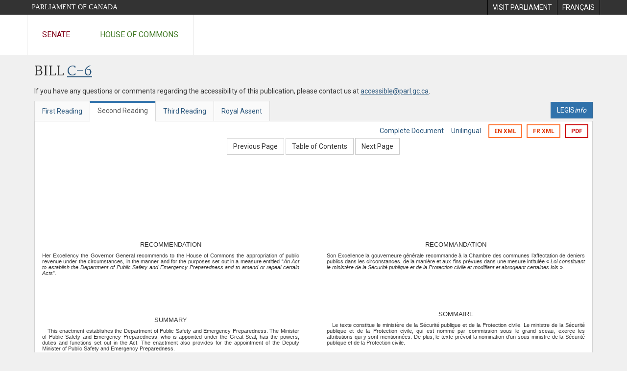

--- FILE ---
content_type: text/html; charset=utf-8
request_url: https://www.parl.ca/DocumentViewer/en/38-1/bill/C-6/second-reading/page-19?col=2
body_size: 5690
content:

<!DOCTYPE html>
<html lang="en" xml:lang="en">
<head>
    <meta charset="utf-8" />
    <meta name="Cache-Control" content="no-cache, no-store, must-revalidate" />
    <meta name="Pragma" content="no-cache" />
    <meta name="Expires" content="0" />
    <meta http-equiv="X-XSS-Protection" content="1" />
    <meta name="viewport" content="width=device-width" />
    <meta name="HandheldFriendly" content="true" />
    <meta name="description" content="Government Bill (House of Commons) C-6 (38-1) - Second Reading - Department of Public Safety and Emergency Preparedness Act - Parliament of Canada" />
    <meta name="format-detection" content="telephone=no" />

    <!-- Meta tags for facebook -->
    <meta property="fb:app_id" content="620826918031248" />
    <meta property="og:url" />
    <meta property="og:type" content="article">
    <meta property="og:title" content="Government Bill (House of Commons) C-6 (38-1) - Second Reading - Department of Public Safety and Emergency Preparedness Act - Parliament of Canada" />
    <meta property="og:description" content="Government Bill (House of Commons) C-6 (38-1) - Second Reading - Department of Public Safety and Emergency Preparedness Act - Parliament of Canada" />
    <meta property="og:image" content="/documentviewer/assets/images/publications/crest2_hoc_cdc_e-f.gif" />
    <meta property="og:image:width" content="1200" />
    <meta property="og:image:height" content="630" />

    
                <meta name="Institution" content="House of Commons" />
                <meta name="DocumentId" content="2333856" />
                <meta name="DocumentTitle" content="C-6 (Second Reading)" />
                <meta name="Language" content="en" />
                <meta name="Parliament" content="38" />
                <meta name="Session" content="1" />
                <meta name="DocumentCategory" content="Bills" />
                <meta name="ParlDataRSSUri" content="//apps.ourcommons.ca/rss/" />
                <meta name="ParlDataUri" content="//apps.ourcommons.ca/ParlDataWidgets/" />
    <meta name="ServerBaseUrl" content="/documentviewer/" />
    


    <title>Government Bill (House of Commons) C-6 (38-1) - Second Reading - Department of Public Safety and Emergency Preparedness Act - Parliament of Canada</title>

    <script type='text/javascript' src='/CommonElements/js/jquery-3.7.1.min.js'></script>
<script type='text/javascript' src='/CommonElements/js/bootstrap.min.js'></script>
<link rel='stylesheet' type='text/css' media='all' href='/CommonElements/styles/bootstrap.min.css' />
<link rel='stylesheet' type='text/css' media='all' href='/CommonElements/styles/hoc-icons.min.css' />
<link rel='stylesheet' type='text/css' media='all' href='/CommonElements/styles/ce-parl-main.min.css' />
<link rel='stylesheet' type='text/css' media='all' href='/CommonElements/styles/ce-parl-mobile.min.css' />
<script type='text/javascript' src='https://www.googletagmanager.com/gtag/js?id=G-3B4FY0L638'></script>
<script>window.dataLayer = window.dataLayer || [];function gtag(){dataLayer.push(arguments);}gtag('js', new Date());gtag('config', 'G-3B4FY0L638');</script>

    <link href="/documentviewer/bundles/css?v=kfkArLzlrhyxKfahCOCkKH5CSt03TfRpHR82pW9Zmmc1" rel="stylesheet"/>

    
<link href="/documentviewer/assets/styles/publications/Bills.css" rel="stylesheet"/>
<link href="/documentviewer/assets/styles/publications/publication-defaults.css" rel="stylesheet"/>

    


        <base href="https://www.parl.ca/Content/Bills/381/Government/C-6/C-6_2/">

    <script type="text/javascript">

        window.fbAsyncInit = function () {
            FB.init({
                appId: ('en' == 'en' ? '620826918031248' : '1902349903311680'),
                xfbml: true,
                version: 'v2.0'
            });
        };

        // Load the SDK Asynchronously
        (function (d) {
            var js, id = 'facebook-jssdk'; if (d.getElementById(id)) { return; }
            js = d.createElement('script'); js.id = id; js.async = true;
            js.src = "https://connect.facebook.net/en_US/all.js";
            d.getElementsByTagName('head')[0].appendChild(js);
        }(document));
    </script>

    <script>
        $(document).ready(function () {

            $('.-rowchild').css({ "display": "flex", "justify-content": "center" });
            $('.-rowchild').find("sup").css("line-height", "15px");
            $('.-rowchildBar').css({ "border-right": "1px solid #111" });

            $('.-rowchild').wrapAll('<div style="display: flex;justify-content: space-around;flex-direction: row;">');

        });

    </script>
</head>
<body class="body-wrapper site-code-parl">


    <!-- Skip to Content -->
				<div class="local-anchor-container">
					<a href="#StartOfContent" class="ce-parl-skipnav sr-only sr-only-focusable">Skip to main content</a>
				</div>
				<!-- Parliament Header -->
				<div role="banner" class="ce-parl-header hidden-print">
					<div class="container">
						<a href="//www.parl.ca" class="ce-parl-btn pull-left">Parliament of Canada</a>
						<ul class="pull-right" role="menu">
							<li role="menuitem"> 
								<a href="https://visit.parl.ca/index-e.html" class="hoccmn-parent-org" rel="external">
										<span class="hidden-xs">Visit Parliament</span>
										<span class="visible-xs">Visit</span>
								</a>				
							</li>
							<li role="menuitem"> 
								<a href="https://www.parl.ca/documentviewer/fr/38-1/projet-loi/C-6/deuxieme-lecture/page-19?col=2" class="hoccmn-parent-org">
										<span lang="fr-CA" class="hidden-xs">Français</span>
										<span lang="fr-CA" class="visible-xs">FR</span>
								</a>				
							</li>
						</ul>
					</div>
				</div>
				<!-- Parl Navigation -->
				<nav class="ce-parl-nav hidden-print" aria-label="Main">
					<div class="container">
						<div class="row">
							<div class="col-sm-12">
								<ul class="ce-parl-nav-list">
										<li><a href="//sencanada.ca/en" class="ce-parl-nav-senate-link" rel="external">Senate</a></li>
										<li><a href="//www.ourcommons.ca" class="ce-parl-nav-hoc-link">House of Commons</a></li>
								</ul>
							</div>
						</div>
					</div>
				</nav>
    




<main class="publication">
    <a id="StartOfContent" tabindex="-1"></a>

    <div class="container" id="publicationContent">
        <div class="row" style="position:relative">
            <div class="col-md-12">
                <section class="page-content">

                    <div class="frame-header">
                        <div class="row">

                            <div class="col-xs-12 pull-left">

        <h1 class="page-title">
            Bill
            <a href="//www.parl.ca/LegisInfo/BillDetails.aspx?Language=en&amp;Mode=1&amp;billId=1395750">C-6</a>
        </h1>
                                
    <div style="margin-bottom: 15px">
        
    </div>

                            </div>
                            <div class="col-xs-12 pull-left">
                                <p>If you have any questions or comments regarding the accessibility of this publication, please contact us at <a href="mailto:accessible@parl.gc.ca">accessible@parl.gc.ca</a>.</p>
                            </div>
                        </div>

                        


                        <div class="row">
                                <div class="tabs col-lg-6 pull-left">
                                    <ul role="tablist" class="nav nav-tabs publication-tabs  ">
                                            <li role="presentation" class="nav-tab  ">
                                                    <a href="/documentviewer/en/38-1/bill/C-6/first-reading/page-19?col=2" aria-controls="" role="tab" aria-selected="False">First Reading</a>
                                            </li>
                                            <li role="presentation" class="nav-tab active ">
                                                    <a href="/documentviewer/en/38-1/bill/C-6/second-reading/page-19?col=2" aria-controls="" role="tab" aria-selected="True">Second Reading</a>
                                            </li>
                                            <li role="presentation" class="nav-tab  ">
                                                    <a href="/documentviewer/en/38-1/bill/C-6/third-reading/page-19?col=2" aria-controls="" role="tab" aria-selected="False">Third Reading</a>
                                            </li>
                                            <li role="presentation" class="nav-tab  ">
                                                    <a href="/documentviewer/en/38-1/bill/C-6/royal-assent/page-19?col=2" aria-controls="" role="tab" aria-selected="False">Royal Assent</a>
                                            </li>
                                    </ul>
                                </div>
                                                            <div class="col-lg-6 related-links-bar">
                                        <div class="related-link">
                                            <div><a class="btn btn-primary" style="display:inline-block;" href="//www.parl.ca/LegisInfo/Home.aspx?Language=en"><div>LEGIS<i>info</i></div></a></div>
                                        </div>
                                </div>
                        </div>

                    </div>

                    

<div class="publication-outline">

    <div class="row embedded-content-options ">


            <div class="other-options col-sm-12">
                        <a class="user-guide" href="/documentviewer/en/38-1/bill/C-6/second-reading/page-4?col=2">Complete Document</a>
                        <a class="user-guide hidden-xs" href="/documentviewer/en/38-1/bill/C-6/second-reading/page-19">Unilingual</a>

                        <a class="btn btn-export-xml hidden-xs" href="/Content/Bills/381/Government/C-6/C-6_2/C-6-2-e.xml">EN XML</a>
                        <a class="btn btn-export-xml hidden-xs" href="/Content/Bills/381/Government/C-6/C-6_2/C-6-2-f.xml">FR XML</a>
                                    <a class="btn btn-export-pdf" data-analytics-eventcategory="DocumentViewer - PDF format download" data-analytics-eventaction="click" data-analytics-eventlabel="PDF format" href="/Content/Bills/381/Government/C-6/C-6_2/C-6_2.PDF" aria-label="Export the pdf version">PDF</a>
            </div>

    </div>

    <div>
        
    <div class="row embedded-content-navigation">
        <div class="col-md-2 navigation-left">
        </div>
        <div class="col-md-8 navigation-center">
                    <a class="btn btn-default" href="/documentviewer/en/38-1/bill/C-6/second-reading/page-14?col=2">Previous Page</a>
                    <a class="btn btn-default btn-toc" href="/documentviewer/en/38-1/bill/C-6/second-reading/page-ToC?col=2">Table of Contents</a>
                    <a class="btn btn-default" href="/documentviewer/en/38-1/bill/C-6/second-reading/page-24?col=2">Next Page</a>
        </div>
        <div class="col-md-2 navigation-right"></div>
    </div>

    </div>
    <div class="row">

        <div class="col-xs-12 publication-container-box">
            <div class="publication-container multi-page">
                    <div class="col-xs-12 publication-container-content">
                        
                        <!--INSIDECOVER--><table border="0" cellpadding="0" width="954">
  <tr>
    <td align="left" valign="top" width="467" xml:lang="en" lang="en">
      <div style="font-size:10pt;text-indent:0em;text-align:Center;margin-top:108pt;margin-left:0em;margin-bottom:4pt;">RECOMMENDATION</div>
      <div style="font-size:8pt;text-indent:0em;text-align:Justify;margin-top:5pt;margin-left:0em;line-height :9pt;">Her Excellency the Governor General recommends to the House of Commons the appropriation of public revenue under the circumstances, in the manner and for the purposes set out in a measure entitled “<em>An Act to establish the Department of Public Safety and Emergency Preparedness and to amend or repeal certain Acts</em>”.</div>
      <div style="font-size:10pt;text-indent:0em;text-align:Center;margin-top:60pt;margin-left:0em;margin-bottom:4pt;">SUMMARY</div>
      <div style="font-size:8pt;text-indent:1em;text-align:Justify;margin-top:5pt;margin-left:0em;line-height :9pt;">This enactment establishes the Department of Public Safety and Emergency Preparedness. The Minister of Public Safety and Emergency Preparedness, who is appointed under the Great Seal, has the powers, duties and functions set out in the Act. The enactment also provides for the appointment of the Deputy Minister of Public Safety and Emergency Preparedness.</div>
    </td>
    <td width="50"></td>
    <td align="left" valign="top" width="467" xml:lang="fr" lang="fr">
      <div style="font-size:10pt;text-indent:0em;text-align:Center;margin-top:108pt;margin-left:0em;margin-bottom:4pt;">RECOMMANDATION</div>
      <div style="font-size:8pt;text-indent:0em;text-align:Justify;margin-top:5pt;margin-left:0em;line-height :9pt;">Son Excellence la gouverneure générale recommande à la Chambre des communes l’affectation de deniers publics dans les circonstances, de la manière et aux fins prévues dans une mesure intitulée « <em>Loi constituant le ministère de la Sécurité publique et de la Protection civile et modifiant et abrogeant certaines lois</em> ».</div>
      <div style="font-size:10pt;text-indent:0em;text-align:Center;margin-top:60pt;margin-left:0em;margin-bottom:4pt;">SOMMAIRE</div>
      <div style="font-size:8pt;text-indent:1em;text-align:Justify;margin-top:5pt;margin-left:0em;line-height :9pt;">Le texte constitue le ministère de la Sécurité publique et de la Protection civile. Le ministre de la Sécurité publique et de la Protection civile, qui est nommé par commission sous le grand sceau, exerce les attributions qui y sont mentionnées. De plus, le texte prévoit la nomination d’un sous-ministre de la Sécurité publique et de la Protection civile.</div>
    </td>
  </tr>
  <tr>
    <td colspan="3" height="50" align="left" valign="top" width="954"></td>
  </tr>
  <tr>
    <td align="left" valign="top" width="467" xml:lang="en" lang="en">
      <div style="font-size:8pt;text-align:center;line-height :9pt;">Also available on the Parliament of Canada Web Site at the following address:<br><strong>http://www.parl.gc.ca</strong></div>
    </td>
    <td width="50"></td>
    <td align="left" valign="top" width="467" xml:lang="fr" lang="fr">
      <div style="font-size:8pt;text-align:center;line-height :9pt;">Aussi disponible sur le site Web du Parlement du Canada à l’adresse suivante :<br><strong>http://www.parl.gc.ca</strong></div>
    </td>
  </tr>
</table><br>
                    </div>

            </div>
            <div id="publicationBottom"></div>
        </div>

    </div>

    
    <div class="row embedded-content-navigation">
        <div class="col-md-2 navigation-left">
        </div>
        <div class="col-md-8 navigation-center">
                    <a class="btn btn-default" href="/documentviewer/en/38-1/bill/C-6/second-reading/page-14?col=2">Previous Page</a>
                    <a class="btn btn-default btn-toc" href="/documentviewer/en/38-1/bill/C-6/second-reading/page-ToC?col=2">Table of Contents</a>
                    <a class="btn btn-default" href="/documentviewer/en/38-1/bill/C-6/second-reading/page-24?col=2">Next Page</a>
        </div>
        <div class="col-md-2 navigation-right"></div>
    </div>

</div>


                </section>



            </div>
        </div>
    </div>

</main>


    <footer class="ce-parl-footer hidden-print">
		        <div class="ce-parl-footer-top">
		            <div class="container">
		                <div class="row ce-parl-footer-vc">
		                    <div class="col-md-4 text-center col-md-push-4 ce-parl-footer-emblem">
								<img src="/CommonElements/Images/ce-parl-emblem-e.png" alt="Parliament of Canada" />
		                    </div>
							<div class="col-md-4 col-md-pull-4">
		                        <ul class="ce-parl-footer-external-links">
										<li>
											<a href="//sencanada.ca/en" class="ce-parl-footer-senate-link" rel="external">Senate</a>
										</li>
										<li>
											<a href="//www.ourcommons.ca" class="ce-parl-footer-hoc-link">House of Commons</a>
										</li>
										<li>
											<a href="//lop.parl.ca/About/Library/VirtualLibrary/library-of-parliament-e.html" class="ce-parl-footer-lop-link" rel="external">Library of Parliament</a>
										</li>
										<li>
											<a href="http://jobs-emplois.parl.ca/?Language&#x3D;E" class="ce-parl-footer-employment">Employment at Parliament</a>
										</li>
		                        </ul>
		                    </div>
		                    <div class="col-md-4">
		                    </div>
		                </div>
		            </div>
		        </div>
		        <div class="ce-parl-footer-bottom">
		            <div class="container">
		                <div class="row">
		                    <div class="col-sm-12 text-center">
		                        <ul class="ce-parl-footer-bottom-links">
										<li>
											<a href="//www.parl.ca/ImportantNotices-e.html">Important Notices</a>
										</li>
		                        </ul>
		                    </div>
		                </div>
		            </div>
		        </div>
		    </footer>
    <script src="/documentviewer/bundles/appScript?v=sMD23peSbKIT6_P44B3oU-kpdUKn_pXHfoYZeL5MCL81"></script>

    
<script src="/documentviewer/assets/scripts/publications/global.js"></script>
<script src="/documentviewer/assets/scripts/publications/billssidebarUI.js"></script>
<script src="//apps.ourcommons.ca/ParlDataWidgets/Scripts/widgets.js"></script>

    

    <script type="text/javascript">

        $(function () {
            $('[data-toggle="tooltip"]').tooltip({ delay: { "show": 300, "hide": 50 }, placement: "top" })
        })

    </script>
 


    <script>
            $(document).ready(function () {

                var rawUrl = '/DocumentViewer/en/38-1/bill/C-6/second-reading/page-19?col=2';

                $("a[href$='#StartOfContent']").each(function() {
                    var newHref = rawUrl + "#StartOfContent";
                    $(this).attr('href', newHref);
                });
            })
    </script>
</body>
</html>